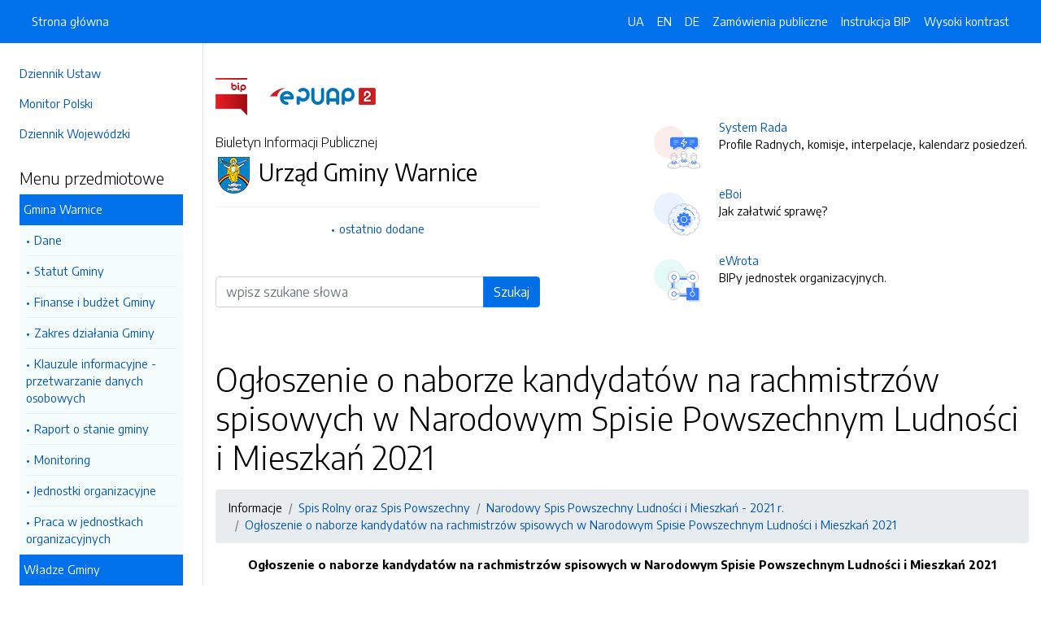

--- FILE ---
content_type: text/html; charset=UTF-8
request_url: https://bip.warnice.pl/strony/6452.dhtml
body_size: 8907
content:
<!DOCTYPE html>
<html lang="pl">

<head>
    <meta charset="utf-8">
    <meta name="viewport" content="width=device-width, initial-scale=1, shrink-to-fit=no">
    <meta name="description" content="Biuletyn Informacji Publicznej Urząd Gminy Warnice">
    <meta name="deklaracja-dostępności" link="/deklaracjadostepnosci.dhtml">

    <link rel="icon" sizes="192x192" href="icon.png?v=1">
    <link rel="apple-touch-icon" href="ios-icon.png">
    <meta name="msapplication-square150x150logo" content="icon_largetile.png">

    <link rel="stylesheet" href="/front/css/bootstrap.min.css" media="screen">
    <link rel="stylesheet" href="/front/css/datatables.min.css" media="screen">
    <link rel="stylesheet" href="/front/css/design.css" media="screen">
    <link rel="stylesheet" href="/front/css/bootstrap-datepicker.standalone.css" media="screen">
    <link rel="stylesheet" href="https://fonts.googleapis.com/css?family=Encode+Sans:300,400,700&amp;subset=latin-ext"
        media="screen">
    <link rel="stylesheet" href="/front/css/print.css" media="print" />
    
    <style>
        h1 {
            color: #000 !important
        }
    </style>
    
    <title>
        Ogłoszenie o naborze kandydatów na rachmistrzów spisowych w Narodowym Spisie Powszechnym Ludności i Mieszkań 2021 | BIP Urząd Gminy Warnice
            </title>
</head>

<body data-lat="53.250862" data-lng="14.988418" data-ulica="Warnice"     data-budynek="66"     data-kod="74-201" data-miejscowosc="Warnice">

    <a class="skip kontrast" href="#">Przejdź do strony z wysokim kontrastem</a>
    <a class="skip tresc" href="#main">Przejdź<br /> do treści strony</a>

    <div class="wrapper">
        <nav id="sidebar" class="p-4"><ul class="menu-extra mt-5 mb-4">
    <li><a href="http://dziennikustaw.gov.pl" title="Link do strony Dziennik Ustaw">Dziennik Ustaw</a></li>
    <li><a href="http://monitorpolski.gov.pl" title="Link do strony Monitor Polski">Monitor Polski</a></li>
        <li><a href="http://e-dziennik.szczecin.uw.gov.pl/ActByPublisher.aspx" title="Link do strony Dziennik Wojewódzki">Dziennik Wojewódzki</a></li>
    </ul>
<p class="h5">Menu przedmiotowe</p>
<ul class="accordion mb-4" id="menuPrzedmiotowe">
        <li id="heading0">
        <a title='Link do zakładki Gmina Warnice' class="open_menu">Gmina Warnice</a>
        <ul id="collapse0" class="submenu pl-2 pr-2" aria-labelledby="heading0" data-parent="#menuPrzedmiotowe">
                        <li><a href="/strony/menu/15.dhtml" title='Link do zakładki Dane'>Dane</a></li>
                        <li><a href="/strony/menu/25.dhtml" title='Link do zakładki Statut Gminy'>Statut Gminy</a></li>
                        <li><a href="/strony/menu/5.dhtml" title='Link do zakładki Finanse i budżet Gminy'>Finanse i budżet Gminy</a></li>
                        <li><a href="/strony/menu/42.dhtml" title='Link do zakładki Zakres działania Gminy'>Zakres działania Gminy</a></li>
                        <li><a href="/strony/menu/70.dhtml" title='Link do zakładki Klauzule informacyjne - przetwarzanie danych osobowych'>Klauzule informacyjne - przetwarzanie danych osobowych</a></li>
                        <li><a href="/strony/menu/71.dhtml" title='Link do zakładki Raport o stanie gminy'>Raport o stanie gminy</a></li>
                        <li><a href="/strony/menu/72.dhtml" title='Link do zakładki Monitoring'>Monitoring</a></li>
                        <li><a href="/strony/menu/3.dhtml" title='Link do zakładki Jednostki organizacyjne'>Jednostki organizacyjne</a></li>
                        <li><a href="/strony/menu/53.dhtml" title='Link do zakładki Praca w jednostkach organizacyjnych'>Praca w jednostkach organizacyjnych</a></li>
                    </ul>
    </li>
        <li id="heading1">
        <a title='Link do zakładki Władze Gminy' class="open_menu">Władze Gminy</a>
        <ul id="collapse1" class="submenu pl-2 pr-2" aria-labelledby="heading1" data-parent="#menuPrzedmiotowe">
                        <li><a href="/strony/menu/17.dhtml" title='Link do zakładki Wójt Gminy'>Wójt Gminy</a></li>
                        <li><a href="/strony/menu/30.dhtml" title='Link do zakładki Zarządzenia Wójta'>Zarządzenia Wójta</a></li>
                        <li><a href="/strony/menu/66.dhtml" title='Link do zakładki Rada Gminy - archiwum do 2018 r.'>Rada Gminy - archiwum do 2018 r.</a></li>
                        <li><a href="/strony/menu/69.dhtml" title='Link do zakładki Zarządzenia Komendanta Straży Gminnej'>Zarządzenia Komendanta Straży Gminnej</a></li>
                        <li><a href="/strony/menu/18.dhtml" title='Link do zakładki Sołectwa'>Sołectwa</a></li>
                        <li><a href="/strony/menu/22.dhtml" title='Link do zakładki Zadania i kompetencje'>Zadania i kompetencje</a></li>
                        <li><a href="/strony/menu/23.dhtml" title='Link do zakładki Oświadczenia majątkowe'>Oświadczenia majątkowe</a></li>
                    </ul>
    </li>
        <li id="heading2">
        <a title='Link do zakładki Urząd Gminy' class="open_menu">Urząd Gminy</a>
        <ul id="collapse2" class="submenu pl-2 pr-2" aria-labelledby="heading2" data-parent="#menuPrzedmiotowe">
                        <li><a href="/strony/menu/19.dhtml" title='Link do zakładki Referaty'>Referaty</a></li>
                        <li><a href="/strony/menu/26.dhtml" title='Link do zakładki Regulaminy Urzędu'>Regulaminy Urzędu</a></li>
                        <li><a href="/strony/menu/28.dhtml" title='Link do zakładki Podatki i opłaty'>Podatki i opłaty</a></li>
                        <li><a href="/strony/menu/31.dhtml" title='Link do zakładki Plany i Programy'>Plany i Programy</a></li>
                        <li><a href="/strony/menu/37.dhtml" title='Link do zakładki Dyżury w urzędzie'>Dyżury w urzędzie</a></li>
                        <li><a href="/strony/menu/38.dhtml" title='Link do zakładki Praca w Urzędzie '>Praca w Urzędzie </a></li>
                        <li><a href="http://eboi.warnice.pl/karty-uslug" title='Link do zakładki Formularze, załatwianie spraw, BOI'>Formularze, załatwianie spraw, BOI</a></li>
                        <li><a href="/strony/menu/73.dhtml" title='Link do zakładki Petycje'>Petycje</a></li>
                        <li><a href="/strony/menu/75.dhtml" title='Link do zakładki Zapewnienie dostępności osobom ze szczególnymi potrzebami'>Zapewnienie dostępności osobom ze szczególnymi potrzebami</a></li>
                        <li><a href="/strony/menu/76.dhtml" title='Link do zakładki Informacja o działalności Urzędu'>Informacja o działalności Urzędu</a></li>
                    </ul>
    </li>
        <li id="heading3">
        <a title='Link do zakładki System Rada' class="open_menu">System Rada</a>
        <ul id="collapse3" class="submenu pl-2 pr-2" aria-labelledby="heading3" data-parent="#menuPrzedmiotowe">
                        <li><a href="/rada/sklad.dhtml" title='Link do zakładki Radni'>Radni</a></li>
                        <li><a href="http://rada.warnice.pl/komisje" title='Link do zakładki Komisje'>Komisje</a></li>
                        <li><a href="/rada/glosowania.dhtml" title='Link do zakładki Głosowania'>Głosowania</a></li>
                        <li><a href="http://rada.warnice.pl/interpelacje" title='Link do zakładki Interpelacje'>Interpelacje</a></li>
                        <li><a href="http://rada.warnice.pl/kalendarz-posiedzen" title='Link do zakładki Kalendarz posiedzeń'>Kalendarz posiedzeń</a></li>
                        <li><a href="https://warnice.tv-polska.eu/" title='Link do zakładki Sesje Rady'>Sesje Rady</a></li>
                        <li><a href="/rada/protokoly.dhtml" title='Link do zakładki Protokoły'>Protokoły</a></li>
                        <li><a href="/rada/uchwaly.dhtml" title='Link do zakładki Uchwały'>Uchwały</a></li>
                        <li><a href="/rada/projekty.dhtml" title='Link do zakładki Projekty uchwał'>Projekty uchwał</a></li>
                        <li><a href="/strony/menu/74.dhtml" title='Link do zakładki Rejestr uchwał Rady Gminy Warnice'>Rejestr uchwał Rady Gminy Warnice</a></li>
                        <li><a href="https://warnice.tv-polska.eu/sesja" title='Link do zakładki Transmisja na żywo'>Transmisja na żywo</a></li>
                        <li><a href="/strony/menu/82.dhtml" title='Link do zakładki Transmisje Obrad Sesji Rady Gminy'>Transmisje Obrad Sesji Rady Gminy</a></li>
                    </ul>
    </li>
        <li id="heading4">
        <a title='Link do zakładki Informacje' class="open_menu">Informacje</a>
        <ul id="collapse4" class="submenu pl-2 pr-2" aria-labelledby="heading4" data-parent="#menuPrzedmiotowe">
                        <li><a href="/strony/menu/51.dhtml" title='Link do zakładki Plan zamówień publicznych'>Plan zamówień publicznych</a></li>
                        <li><a href="/zamowienia.dhtml" title='Link do zakładki Zamówienia publiczne'>Zamówienia publiczne</a></li>
                        <li><a href="/strony/menu/46.dhtml" title='Link do zakładki Oferty Inwestycyjne'>Oferty Inwestycyjne</a></li>
                        <li><a href="/strony/menu/47.dhtml" title='Link do zakładki Decyzje środowiskowe'>Decyzje środowiskowe</a></li>
                        <li><a href="/strony/menu/48.dhtml" title='Link do zakładki Rejestr działalności regulowanej'>Rejestr działalności regulowanej</a></li>
                        <li><a href="/strony/menu/50.dhtml" title='Link do zakładki Komunikaty - jakość wody przeznaczonej do spożycia. Taryfy za wodę i ścieki'>Komunikaty - jakość wody przeznaczonej do spożycia. Taryfy za wodę i ścieki</a></li>
                        <li><a href="/strony/menu/52.dhtml" title='Link do zakładki Instytucje kultury'>Instytucje kultury</a></li>
                        <li><a href="/strony/menu/55.dhtml" title='Link do zakładki Planowanie przestrzenne'>Planowanie przestrzenne</a></li>
                        <li><a href="/strony/menu/77.dhtml" title='Link do zakładki Ewidencja innych obiektów świadczących usługi hotelarskie'>Ewidencja innych obiektów świadczących usługi hotelarskie</a></li>
                        <li><a href="/strony/menu/88.dhtml" title='Link do zakładki Plan Ogólny Gminy Warnice'>Plan Ogólny Gminy Warnice</a></li>
                        <li><a href="/strony/menu/2.dhtml" title='Link do zakładki Jak załatwić sprawę'>Jak załatwić sprawę</a></li>
                        <li><a href="/strony/menu/7.dhtml" title='Link do zakładki Zapytania Ofertowe'>Zapytania Ofertowe</a></li>
                        <li><a href="/strony/menu/8.dhtml" title='Link do zakładki Obwieszczenia'>Obwieszczenia</a></li>
                        <li><a href="/strony/menu/10.dhtml" title='Link do zakładki Informacje nieudostępnione'>Informacje nieudostępnione</a></li>
                        <li><a href="/strony/menu/11.dhtml" title='Link do zakładki Instrukcja obsługi'>Instrukcja obsługi</a></li>
                        <li><a href="/strony/menu/33.dhtml" title='Link do zakładki Przetargi, dzierżawy, wykazy'>Przetargi, dzierżawy, wykazy</a></li>
                        <li><a href="/strony/menu/35.dhtml" title='Link do zakładki Zamówienia podprogowe'>Zamówienia podprogowe</a></li>
                        <li><a href="/strony/menu/39.dhtml" title='Link do zakładki Ogłoszenia'>Ogłoszenia</a></li>
                        <li><a href="/strony/menu/41.dhtml" title='Link do zakładki Programy do pobrania'>Programy do pobrania</a></li>
                        <li><a href="/strony/menu/43.dhtml" title='Link do zakładki Wybory i referenda'>Wybory i referenda</a></li>
                        <li><a href="/strony/menu/44.dhtml" title='Link do zakładki Spis Rolny oraz Spis Powszechny'>Spis Rolny oraz Spis Powszechny</a></li>
                        <li><a href="/strony/menu/45.dhtml" title='Link do zakładki Konsultacje społeczne oraz konsultacje z organizacjami pozarządowymi, sprawozdania'>Konsultacje społeczne oraz konsultacje z organizacjami pozarządowymi, sprawozdania</a></li>
                        <li><a href="/strony/menu/49.dhtml" title='Link do zakładki Plan Gospodarki Niskoemisyjnej'>Plan Gospodarki Niskoemisyjnej</a></li>
                        <li><a href="/strony/menu/56.dhtml" title='Link do zakładki Łowiectwo'>Łowiectwo</a></li>
                        <li><a href="/strony/menu/78.dhtml" title='Link do zakładki Zimowe utrzymanie dróg na terenie gminy'>Zimowe utrzymanie dróg na terenie gminy</a></li>
                        <li><a href="/strony/menu/79.dhtml" title='Link do zakładki Informacje o środowisku'>Informacje o środowisku</a></li>
                        <li><a href="/strony/menu/83.dhtml" title='Link do zakładki Zgromadzenia'>Zgromadzenia</a></li>
                    </ul>
    </li>
    </ul>
<p class="h5">Serwis Biuletynu</p>
<ul class="menu-extra mb-3">
    <li><a href="/redakcja.dhtml" title="Link do zakładki Redakcja">Redakcja</a></li>
    <li><a href="/mapa.dhtml" title="Link do zakładki Mapa serwisu">Mapa serwisu</a></li>
    <li><a href="/zmiany.dhtml" title="Link do zakładki Rejestr zmian">Rejestr zmian</a></li>
    <li><a href="/instrukcja.dhtml" title="Link do zakładki Instrukcja obsługi">Instrukcja obsługi</a></li>
    <li><a href="/statystyki.dhtml" title="Link do zakładki Link do strony ze statystykami BIPa">Statystyki</a></li>
    <li><a href="/politykaprywatnosci.dhtml" title="Link do zakładki Link do polityki prywatności">Polityka prywatności</a></li>
    <li><a href="/deklaracjadostepnosci.dhtml" title="Link do zakładki Deklaracja dostępności">Deklaracja dostępności</a></li>
</ul></nav>
        <div id="content">
            <nav class="navbar fixed-top navbar-expand-lg navbar-dark bg-primary">
    <div class="container-fluid">
        <a href="#" id="sidebarCollapse" class="d-lg-none" title="Ukryj/pokaż menu przedmiotowe">
            <span class="navbar-toggler-icon"></span>
        </a>
        <a href="#" class="d-lg-none ml-auto" data-toggle="collapse" data-target="#navbarSupportedContent" aria-controls="navbarSupportedContent" aria-expanded="false" aria-label="Toggle navigation">
            <span class="navbar-toggler-icon"></span><span class="sr-only text-white">Otwórz</span>
        </a>
        <div class="collapse navbar-collapse" id="navbarSupportedContent">
            <ul class="navbar-nav">
                <li class="nav-item active">
                    <a class="nav-link" title="Link do Strona główna" href="/">Strona główna</a>
                </li>
            </ul>
            <ul class="nav navbar-nav ml-auto">
                <li class="nav-item active"><a class="nav-link trans" href="https://bip-warnice-pl.translate.goog/?_x_tr_sl=pl&_x_tr_tl=uk" data-link="#googtrans/uk" data-link="#googtrans/uk" title="Ukraińska wersja językowa">UA</a></li>
                <li class="nav-item active"><a class="nav-link trans" href="https://bip-warnice-pl.translate.goog/?_x_tr_sl=pl&_x_tr_tl=en" data-link="#googtrans/en" title="Angielska wersja językowa">EN</a></li>
                <li class="nav-item active"><a class="nav-link trans" href="https://bip-warnice-pl.translate.goog/?_x_tr_sl=pl&_x_tr_tl=de" data-link="#googtrans/de" title="Niemiecka wersja językowa">DE</a></li>
                <li class="nav-item active">
                    <a class="nav-link" href="/zamowienia.dhtml" title="Link do zakładki Zamówienia publiczne">Zamówienia publiczne</a>
                </li>
                <li class="nav-item active">
                    <a class="nav-link" href="/instrukcja.dhtml" title="Link do zakładki Instrukcja obsługi">Instrukcja BIP</a>
                </li>
                                <li class="nav-item active">
                    <a class="nav-link kontrast" href="#" title="Wejsja strony z wysokim kontrastem">Wysoki kontrast</a>
                </li>
            </ul>
        </div>
    </div>
</nav>
<header class="mt-md-5 pt-5 pb-5">
    <div class="container">
        <div class="row align-items-lg-center">
            <div class="col-xl-5 col-lg-6">
                <div>
                    <a href="https://www.gov.pl/bip" title="Link do strony www.gov.pl/bip"><img src="/front/img/logo-bip.png" class="pr-4" alt="Logo BIP" /></a>
                    <a href="https://epuap.gov.pl" title="Link do strony epuap.gov.pl"><img src="/front/img/logo-epuap.png" alt="Logo ePUAP" /></a>
                </div>
                <div class="mt-4 h6">Biuletyn Informacji Publicznej</div>
                <div class="d-flex mt-4 mt-md-2">
                    <div class="d-flex d-flex align-items-start align-items-center">
                        <img src="https://alfatv.pl/images/herby/herb_warnice.png" height="45" alt="herb jednostki" />
                    </div>
                    <div class="d-flex align-items-center h3 pl-2"><strong>Urząd Gminy Warnice</strong></div>
                </div>
                <ul class="mt-3 pt-3 b-t menu-info">
                    <li><a href="/ostatnie.dhtml" title="10 ostatnio dodanych pozycji do BIPa">ostatnio dodane</a></li>
                </ul>
                                <form action="/szukaj/dokumenty.dhtml" method="post" class="mt-5 mb-3">
                    <label class="sr-only" for="wyszukiwarka">Wyszukiwarka</label>
                    <div class="input-group">
                        <input type="search" id="wyszukiwarka" name="szukaj" class="form-control" placeholder="wpisz szukane słowa">
                        <div class="input-group-append">
                            <button type="submit" style="background-color: #006FE6" class="btn btn-primary btn-wide">Szukaj</button>
                        </div>
                    </div>
                    <!-- <ul class="pt-3 menu-info">
                        <li><a href="/szukaj.dhtml" title="Wyszukiwarka zaawansowana">wyszukiwanie zaawansowane</a></li>
                    </ul> -->
                </form>
                            </div>
            <div class="col-xl-6 offset-xl-1 col-lg-6">
                                <div class="d-flex ml-lg-4 mt-4">
                    <div class="d-flex d-flex align-items-start align-items-center pr-3">
                        <span class="btn btn-icon btn-lg btn-soft-danger rounded-circle">
                            <img src="/front/img/icon-rada.svg" alt="System Rada" style="height: 40px" >
                        </span>
                    </div>
                    <div class="d-flex align-items-center pl-4">
                        <p><a href="http://rada.warnice.pl" title="Link do strony System Rada">System Rada</a><br />Profile Radnych, komisje, interpelacje, kalendarz posiedzeń.</p>
                    </div>
                </div>
                                                <div class="d-flex ml-lg-4 mt-4">
                    <div class="d-flex d-flex align-items-start align-items-center pr-3">
                        <span class="btn btn-icon btn-lg btn-soft-primary rounded-circle">
                            <img src="/front/img/icon-eboi.svg" alt="System eBoi" style="height: 40px" >
                        </span>
                    </div>
                    <div class="d-flex align-items-center pl-4">
                        <p><a href="http://eboi.warnice.pl" title="Link do strony Elektroniczne Biuto Obsługi Interesanta">eBoi</a><br />Jak załatwić sprawę?</p>
                    </div>
                </div>
                                                <div class="d-flex ml-lg-4 mt-4">
                    <div class="d-flex d-flex align-items-start align-items-center pr-3">
                        <span class="btn btn-icon btn-lg btn-soft-success rounded-circle">
                            <img src="/front/img/icon-ewrota.svg" alt="System eWrota" style="height: 40px" >
                        </span>
                    </div>
                    <div class="d-flex align-items-center pl-4">
                        <p><a href="http://e-wrota.warnice.pl" title="Link do strony Elektroniczne Wrota">eWrota</a><br />BIPy jednostek organizacyjnych.</p>
                    </div>
                </div>
                                            </div>
        </div>
    </div>
</header>            <div class="container" id="dokument">
                <div class="row">
                    <div class="col-12">
<h1 tabindex="-1" id="main">Ogłoszenie o naborze kandydatów na rachmistrzów spisowych w Narodowym Spisie Powszechnym Ludności i Mieszkań 2021</h1>
<nav class="mt-3 mb-3" aria-label="breadcrumb">
    <ol class="breadcrumb">
        <li class="breadcrumb-item"><a>Informacje</a></li><li class="breadcrumb-item"><a href="/strony/menu/44.dhtml">Spis Rolny oraz Spis Powszechny</a></li><li class="breadcrumb-item"><a href="/strony/6444.dhtml">Narodowy Spis Powszechny Ludności i Mieszkań - 2021 r.</a></li><li class="breadcrumb-item"><a href="/strony/6452.dhtml">Ogłoszenie o naborze kandydatów na rachmistrzów spisowych w Narodowym Spisie Powszechnym Ludności i Mieszkań 2021</a></li>    </ol>
</nav>
<div class="clearfix"><p style="text-align:center"><strong>Ogłoszenie o naborze kandydat&oacute;w na rachmistrz&oacute;w spisowych w Narodowym Spisie Powszechnym Ludności i Mieszkań 2021</strong></p>

<p style="text-align:justify">&nbsp;</p>

<p style="text-align:justify"><strong>Dnia 01.02.2021&nbsp;r.,</strong> na&nbsp;podstawie art.&nbsp;24 ust.&nbsp;1 pkt.&nbsp;6 ustawy z&nbsp;dnia 9&nbsp;sierpnia 2019&nbsp;r. o&nbsp;narodowym spisie powszechnym ludności i&nbsp;mieszkań w&nbsp;2021&nbsp;r. (Dz.&nbsp;U. 2019&nbsp;r. poz.&nbsp;1775, z&nbsp;p&oacute;źn.zm.) &ndash; zwanym dalej NSP&nbsp;2021</p>

<p style="text-align:justify"><strong>Pani Alina Werstak &ndash; Gminny Komisarz Spisowy w&nbsp;Warnicach ogłasza otwarty i&nbsp;konkurencyjny nab&oacute;r kandydat&oacute;w na&nbsp;rachmistrz&oacute;w spisowych </strong>wykonujących czynności w&nbsp;ramach prac spisowych, związanych z&nbsp;przeprowadzeniem na&nbsp;terytorium Rzeczpospolitej Polskiej w&nbsp;2021&nbsp;r. spisu powszechnego NSP&nbsp;2021.</p>

<p style="text-align:justify">NSP&nbsp;2021 będzie przeprowadzony w&nbsp;terminie od&nbsp;1&nbsp;kwietnia do&nbsp;30&nbsp;czerwca 2021&nbsp;r., według stanu na&nbsp;dzień 31&nbsp;marca 2021&nbsp;r., godz.&nbsp;24.00.</p>

<p style="text-align:justify"><strong>Termin składania ofert</strong>: <strong><u>od 1 do 9</u></strong><strong><u> lutego 2021 r.</u></strong></p>

<p style="text-align:justify"><strong>Kandydat na&nbsp;rachmistrza spisowego powinien spełniać następujące warunki:</strong></p>

<ol style="list-style-type:lower-alpha">
	<li style="text-align:justify">mieć ukończone 18 lat,</li>
	<li style="text-align:justify">cieszyć się nieposzlakowaną opinią,</li>
	<li style="text-align:justify">posiadać co&nbsp;najmniej średnie wykształcenie,</li>
	<li style="text-align:justify">posługiwać&nbsp;się językiem polskim w&nbsp;mowie i&nbsp;piśmie,</li>
	<li style="text-align:justify">nie być skazanym prawomocnym wyrokiem za&nbsp;umyślne przestępstwo lub umyślne przestępstwo skarbowe.</li>
</ol>

<p style="text-align:justify"><strong>Informacje og&oacute;lne:</strong></p>

<ol>
	<li style="text-align:justify">Dane kandydat&oacute;w na rachmistrz&oacute;w spisowych są rejestrowane w&nbsp;Systemie Ewidencji Rachmistrz&oacute;w (SER) przez upoważnionego pracownika urzędu gminy w&nbsp;Warnicach. Kandydat na&nbsp;rachmistrza spisowego, kt&oacute;rego dane zostaną zarejestrowane w&nbsp;systemie SER, otrzyma login do&nbsp;aplikacji e-learning, a na wskazany w&nbsp;ofercie adres e-mail zostanie wysłane hasło umożliwiające dostęp do tej aplikacji.</li>
	<li style="text-align:justify">Na podany w&nbsp;ofercie adres e-mail będą przekazywane informacje o&nbsp;terminie i&nbsp;formie szkolenia, kt&oacute;rego ukończenie z&nbsp;wynikiem pozytywnym będzie warunkiem koniecznym do&nbsp;uzyskania możliwości kwalifikacji na&nbsp;rachmistrza spisowego.</li>
	<li style="text-align:justify">Kandydat na rachmistrza<strong> </strong>zobligowany jest do&nbsp;wzięcia udziału w&nbsp;szkoleniu przeprowadzanym w&nbsp;trybie zdalnym. Szkolenia dla&nbsp;rachmistrz&oacute;w spisowych obejmować będą część teoretyczną oraz&nbsp;część praktyczną. Egzamin kandydata na&nbsp;rachmistrza spisowego, przeprowadzany po&nbsp;szkoleniu, będzie realizowany za&nbsp;pomocą aplikacji e-learning. Kandydat podczas szkolenia i&nbsp;egzaminu po&nbsp;szkoleniu posługuje się własnym urządzeniem z&nbsp;dostępem do&nbsp;Internetu (rekomendujemy laptop, komputer, tablet). Kandydat, kt&oacute;ry nie weźmie udziału w&nbsp;całości szkolenia, nie&nbsp;może przystąpić do&nbsp;egzaminu kończącego szkolenie.</li>
	<li style="text-align:justify">Kandydaci, kt&oacute;rzy uzyskają pozytywny wynik z&nbsp;egzaminu (co najmniej 60% poprawnych odpowiedzi), zostaną wpisani na&nbsp;listę os&oacute;b zakwalifikowanych do&nbsp;pełnienia roli rachmistrza. O&nbsp;kolejności na&nbsp;liście decydować będzie najwyższa liczba punkt&oacute;w uzyskanych na&nbsp;egzaminie przez kandydat&oacute;w z&nbsp;danej gminy (jako pierwsze kryterium) oraz najkr&oacute;tszy czas, w&nbsp;jakim zostanie napisany test, w&nbsp;przypadku takiej samej liczby uzyskanych punkt&oacute;w (jako drugie kryterium). Na&nbsp;liście będą zamieszczone przy&nbsp;każdym z kandydat&oacute;w wyniki obu tych kryteri&oacute;w.</li>
	<li style="text-align:justify">Kandydaci, kt&oacute;rzy uzyskają najwyższe miejsce na&nbsp;liście, zostaną powołani na&nbsp;rachmistrz&oacute;w spisowych (w&nbsp;liczbie adekwatnej do&nbsp;potrzeb), a&nbsp;następnie podpiszą umowę zlecenia z&nbsp;dyrektorem urzędu statystycznego &ndash; jako zastępcą wojew&oacute;dzkiego komisarza spisowego. Pozostali kandydaci, kt&oacute;rych liczba przekracza zapotrzebowanie w&nbsp;danej gminie, stanowić będą zas&oacute;b rezerwowy.</li>
	<li style="text-align:justify">Kandydat ma prawo wglądu do&nbsp;swojego testu i uzyskanego wyniku &ndash; niezwłocznie po&nbsp;ogłoszeniu wynik&oacute;w egzaminu testowego oraz żądania sprawdzenia przez&nbsp;WBS poprawności tego&nbsp;wyniku.</li>
	<li style="text-align:justify">Kandydat, po&nbsp;powołaniu na&nbsp;rachmistrza spisowego, zobowiązany jest do&nbsp;przesłania za&nbsp;pośrednictwem aplikacji e-learning danych niezbędnych do&nbsp;zawarcia umowy zlecenia oraz zdjęcia do&nbsp;identyfikatora, kt&oacute;re powinno spełniać określone wymagania:
	<ol style="list-style-type:lower-alpha">
		<li style="text-align:justify">jednolite tło, oświetlone, pozbawione cieni i&nbsp;element&oacute;w ozdobnych oraz innych os&oacute;b,</li>
		<li style="text-align:justify">format pliku &ndash; JPG,</li>
		<li style="text-align:justify">rozmiar rzeczywisty zdjęcia &ndash; 23x30mm, co&nbsp;odpowiada:
		<ul style="list-style-type:disc">
			<li style="text-align:justify">przy rozdzielczości 300 dpi, rozmiarowi 272x354 pixeli,</li>
			<li style="text-align:justify">przy rozdzielczości 600 dpi, rozmiarowi 543x709 pixeli.</li>
		</ul>
		</li>
	</ol>
	</li>
</ol>

<p style="text-align:justify"><strong>Do gł&oacute;wnych zadań rachmistrza spisowego należeć będzie:</strong></p>

<ol>
	<li style="text-align:justify">przeprowadzenie wywiad&oacute;w bezpośrednich lub telefonicznych, w&nbsp;zależności od&nbsp;aktualnej sytuacji związanej z&nbsp;pandemią COVID-19, z&nbsp;wykorzystaniem urządzenia mobilnego wyposażonego w&nbsp;oprogramowanie dedykowane do&nbsp;przeprowadzenia spisu (interaktywną aplikację formularzową), kt&oacute;re zostanie mu&nbsp;przekazane na&nbsp;podstawie protokołu przekazania stanowiącego załącznik do&nbsp;umowy zlecenia;</li>
	<li style="text-align:justify">zebranie danych według ustalonej metodologii i&nbsp;zgodnie z&nbsp;kluczem pytań w&nbsp;aplikacji formularzowej;</li>
	<li style="text-align:justify">przejęcie części zadań innych rachmistrz&oacute;w spisowych w&nbsp;sytuacji awaryjnej, np.&nbsp;gdy&nbsp;zmniejszy&nbsp;się liczba rachmistrz&oacute;w w&nbsp;gminie z&nbsp;powodu rezygnacji, zachorowań itp. lub dotrzymanie terminu realizacji spisu będzie zagrożone.</li>
</ol>

<p style="text-align:justify"><strong>Do złożenia oferty przez kandydata na&nbsp;rachmistrza spisowego można skorzystać z formularza &bdquo;Formularz &ndash; oferta kandydata na rachmistrza spisowego do narodowego spisu powszechnego ludności i mieszkań w&nbsp;2021&nbsp;r. </strong>(druk do&nbsp;pobrania), <strong>zawierającego</strong>:</p>

<p style="text-align:justify">1. dane osobowe i kontaktowe:<br />
&nbsp;a. imię (imiona) i nazwisko,<br />
&nbsp;b. datę urodzenia,<br />
&nbsp;c. adres zamieszkania,<br />
&nbsp;d. numer telefonu,<br />
&nbsp;e. adres e-mail,</p>

<p style="text-align:justify">2. oświadczenie o:<br />
&nbsp;a. nieskazaniu prawomocnym wyrokiem za umyślne przestępstwa lub umyślne przestępstwa skarbowe,<br />
&nbsp;b. posiadaniu co najmniej średniego wykształcenia,<br />
&nbsp;c. znajomości języka polskiego w mowie i piśmie,<br />
&nbsp;d. świadomości odpowiedzialności karnej za złożenie fałszywego oświadczenia..</p>

<p style="text-align:justify"><strong>Składanie ofert:</strong></p>

<ol>
	<li style="text-align:justify">Kandydat na&nbsp;rachmistrza spisowego w&nbsp;NSP&nbsp;2021 może składać dokumenty osobiście w&nbsp;siedzibie urzędu gminy lub za&nbsp;pośrednictwem: poczty elektronicznej (na&nbsp;skrzynkę e-mailową urzędu: sekretariat@warnice.pl), platformy ePUAP albo operatora pocztowego (w&nbsp;tym m.in. Poczty Polskiej, firm kurierskich). O&nbsp;dacie wpływu dokument&oacute;w decyduje:</li>
</ol>

<ol style="list-style-type:lower-alpha">
	<li style="text-align:justify">w&nbsp;przypadku osobistego złożenia dokument&oacute;w w&nbsp;urzędzie lub doręczenia ich za&nbsp;pośrednictwem kuriera &ndash; data dostarczenia do&nbsp;urzędu;</li>
	<li style="text-align:justify">w&nbsp;przypadku wysłania dokument&oacute;w pocztą elektroniczną na skrzynkę e-mailową urzędu wskazaną w&nbsp;ogłoszeniu &ndash; data wprowadzenia zgłoszenia do&nbsp;środka komunikacji elektronicznej nadawcy (data wysłania wiadomości e-mail);</li>
	<li style="text-align:justify">w&nbsp;przypadku wysłania dokument&oacute;w poprzez platformę ePUAP &ndash; data wysłania zgłoszenia przez nadawcę, kt&oacute;ra powinna być r&oacute;wnoznaczna z&nbsp;datą wpływu na&nbsp;urzędową skrzynkę na&nbsp;ePUAP (pojawienie się zgłoszenia w&nbsp;systemie teleinformatycznym);</li>
	<li style="text-align:justify">w&nbsp;przypadku przesłania dokument&oacute;w Pocztą Polską &ndash; data stempla pocztowego.</li>
</ol>

<ol start="2">
	<li style="text-align:justify">Oferty kandydat&oacute;w złożone po&nbsp;terminie, w&nbsp;inny spos&oacute;b niż określony w&nbsp;ogłoszeniu lub&nbsp;bez&nbsp;kompletu wymaganych dokument&oacute;w, nie będą brane pod&nbsp;uwagę w&nbsp;postępowaniu rekrutacyjnym.</li>
	<li style="text-align:justify">Więcej informacji na&nbsp;temat spisu można znaleźć na&nbsp;stronie internetowej&nbsp;urzędu gminy oraz w&nbsp;Gminnym Biurze Spisowym w&nbsp;Warnicach &ndash; nr&nbsp;tel. 91&nbsp;561 28 90 e-mail: sekretariat@warnice.pl</li>
</ol>

<p style="text-align:right">Gminny Komisarz Spisowy</p>

<p style="text-align:right">/ - / Alina Werstak</p>

<p>Do pobrania w załącznikach:</p>

<p>1. Formularz zgłoszeniowy - <strong>plik Word</strong> lub <strong>pilk PDF</strong><br />
2. Treść ogłoszenia - <strong>plik PDF</strong><br />
3. Informacje dotyczące przetwarzania danych osobowych - <strong>plik PDF</strong></p>
</div><h2 class="mt-5 mb-5">Załączniki do pobrania</h2>
<table class="table table-bordered table-striped">
    <thead>
        <tr>
            <th>Pobierz</th>
            <!-- <th>Rozpakuj</th> -->
        </tr>
    </thead>
    <tbody>
        <tr>
            <td><a href="/pliki/warnice/6452.zip">Pobierz spakowane pliki</td>
            <!-- <td><a href="/unzip/6452.dhtml">Rozpakuj pliki i pobierz</a></td> -->
        </tr>
    </tbody>
</table>
<h2 class="mt-5 mb-3">Metadane - wyciąg z rejestru zmian</h2>
<table class="table table-bordered table-striped">
    <thead>
        <tr>
            <th>Akcja</th>
            <th>Osoba</th>
            <th>Data</th>
        </tr>
    </thead>
    <tbody>
        <tr>
            <td>Dodanie dokumentu:</td>
            <td>Ireneusz Rożuk</td>
            <td>01-02-2021 11:23</td>
        </tr>
        <tr>
            <td>Osoba, która wytworzyła informację lub odpowiada za treść informacji:</td>
            <td>Monika Ostrowska</td>
            <td>01-02-2021</td>
        </tr>
        <tr>
            <td>Ostatnia aktualizacja:</td>
            <td>Ireneusz Rożuk</td>
            <td>01-02-2021 11:24</td>
        </tr>
    </tbody>
</table>
</div>
                </div>
            </div>
        </div>
    </div>
    <div id="svg-section-bott">
    <figure class="ie-irregular-shape-2-bottom">
        <img class="js-svg-injector" src="/front/img/section-bottom.svg" alt="" />
    </figure>
</div>
<footer class="pt-5 pb-5">
    <div class="container">
        <div class="row justify-content-center">
            <div class="col-lg-4 pb-5">
                <p class="text-center">Urząd Gminy Warnice</p>
                    <p class="text-center">ul. Warnice 66                    <br />74-201, Warnice
                    <br />Zachodniopomorskie
                </p>
                <p class="text-center"><a href="http://www.warnice.pl" title="Link do strony internetowej jednostki">www.warnice.pl</a></p>
            </div>
            <div class="col-12 b-t pt-5">
                <div class="text-center">Biuletyn Informacji Publicznej v87.2.a.1. <a href="https://wave.webaim.org/report#/https://bip.warnice.pl" title="Link do strony z walidatorem">BIP zgodny z WCAG 2.1</a></div>
                <div class="text-center">&copy; 2003 - 2025  Wszystkie prawa zastrzeżone. <a href="https://alfatv.pl" title="Link do strony Wytwórnia Telewizyjno-Filmowa Alfa">Wytwórnia Telewizyjno-Filmowa Alfa Sp. z o.o.</a>
                                </div>
            </div>
        </div>
    </div>
</footer>    <script src="https://code.jquery.com/jquery-3.3.1.min.js"></script>
    <script src="https://stackpath.bootstrapcdn.com/bootstrap/4.3.1/js/bootstrap.min.js"></script>
    <script src="https://cdn.datatables.net/1.10.19/js/jquery.dataTables.min.js"></script>
    <script src="https://cdn.datatables.net/1.10.19/js/dataTables.bootstrap4.min.js"></script>
    <script src="https://cdn.datatables.net/responsive/2.2.3/js/dataTables.responsive.min.js"></script>
    <script src="https://cdn.datatables.net/responsive/2.2.3/js/responsive.bootstrap4.min.js"></script>
    <script src="/front/js/bootstrap-datepicker.js"></script>
    <script src="/front/js/bootstrap-datepicker.pl.min.js"></script>
    <script src="/front/js/js.js"></script>

    <script type="text/javascript">
        $(document).ready(function () {
            $('.kontrast').on('click', function () {
                $.ajax("/kontrast/set.dhtml").done(function () {
                    window.location.reload(true);
                })
            });

            $('#sidebarCollapse').on('click', function () {
                $('#sidebar').toggleClass('active');
            });

            $(".accordion-toggle").focus(function () {
                $(this).trigger("click");
            });

            $("table").addClass('table table-bordered').wrap('<div class="table-responsive"/>').css("width", "100%");

            $("#dokument iframe").wrap('<div class="embed-responsive embed-responsive-16by9"/>');
            $("#dokument iframe").addClass('embed-responsive-item');

            $('#dokument img').addClass('img-fluid');
        });
    </script>
</body>

</html>

--- FILE ---
content_type: image/svg+xml
request_url: https://bip.warnice.pl/front/img/icon-rada.svg
body_size: 9023
content:
<?xml version="1.0" encoding="utf-8"?>
<!-- Generator: Adobe Illustrator 22.1.0, SVG Export Plug-In . SVG Version: 6.00 Build 0)  -->
<svg xmlns="http://www.w3.org/2000/svg" xmlns:xlink="http://www.w3.org/1999/xlink" x="0px" y="0px"
	 viewBox="0 0 120 120" style="enable-background:new 0 0 120 120;" xml:space="preserve">
<style type="text/css">
	.icon-7-0{fill:none;stroke:#FFFFFF;}
	.icon-7-1{fill:#BDC5D1;}
	.icon-7-2{fill:#377DFF;}
	.icon-7-3{fill:none;stroke:#BDC5D1;}
	.icon-7-4{fill:none;stroke:#377DFF;}
</style>
<path class="icon-7-1 fill-gray-400" opacity=".5" d="M112.1,8.4H22.7c-3.4,0-6.1,2.8-6.1,6.1v23.4c0,3.4,2.8,6.1,6.1,6.1h5.1v10l15.7-10h13.6l10.3,10.3L77.8,44
	h13.6L107,54V44h5.1c3.4,0,6.1-2.8,6.1-6.1V14.5C118.2,11.1,115.5,8.4,112.1,8.4z"/>
<path class="icon-7-2 fill-primary" d="M104.7,2.6H15.3c-3.4,0-6.1,2.8-6.1,6.1v23.4c0,3.4,2.8,6.1,6.1,6.1h5.1v10l15.7-10h13.6L60,48.6l10.3-10.3
	h13.6l15.7,10v-10h5.1c3.4,0,6.1-2.8,6.1-6.1V8.7C110.8,5.4,108.1,2.6,104.7,2.6z"/>
<g>
	<path class="icon-7-3 fill-none stroke-gray-400" stroke-width="3" stroke-linecap="round" stroke-linejoin="round" stroke-miterlimit="10" d="M106.4,76.8c0.4-1.2,0.6-2.6,0.6-3.9c0-6.6-4.7-11.5-10.5-11.5c-5.8,0-10.5,4.9-10.5,11.5
		c0,1.4,0.2,2.7,0.6,3.9c-0.8,0.5-1.4,1.5-1.4,2.6c0,1.4,0.9,2.6,2.2,3c1.5,4.5,5,7.7,9.1,7.7c4.1,0,7.6-3.2,9.1-7.7
		c1.3-0.4,2.2-1.5,2.2-3C107.7,78.3,107.2,77.4,106.4,76.8z"/>
	<path class="icon-7-3 fill-none stroke-gray-400" stroke-width="3" stroke-linecap="round" stroke-linejoin="round" stroke-miterlimit="10" d="M101.6,71l-0.5-2.6c0,0-1.1,0-2.9,1.6c-3.7,3.4-7.9,0.7-7.9,0.7"/>
	<path class="icon-7-3 fill-none stroke-gray-400" stroke-width="3" stroke-linecap="round" stroke-linejoin="round" stroke-miterlimit="10" d="M86.5,74.8"/>
	<path class="icon-7-3 fill-none stroke-gray-400" stroke-width="3" stroke-linecap="round" stroke-linejoin="round" stroke-miterlimit="10" d="M105.6,95.9l10,4.2c1.9,0.9,2.6,2.8,2.6,4.7v0.4v6.8"/>
	<polyline class="icon-7-4 fill-none stroke-primary" stroke-width="3" stroke-linecap="round" stroke-linejoin="round" stroke-miterlimit="10" points="96.6,97.4 100.4,101.8 105.6,96.1 103.4,92.2 	"/>
	<path class="icon-7-3 fill-none stroke-gray-400" stroke-width="3" stroke-linecap="round" stroke-linejoin="round" stroke-miterlimit="10" d="M87.5,95.9l-9.8,4c-0.6,0.4-1.1,0.9-1.6,1.5c-0.7,0.9-1,2-1,3.2v7.4"/>
	<path class="icon-7-3 fill-none stroke-gray-400" stroke-width="3" stroke-linecap="round" stroke-linejoin="round" stroke-miterlimit="10" d="M87,80.4"/>
	<polyline class="icon-7-4 fill-none stroke-primary" stroke-width="3" stroke-linecap="round" stroke-linejoin="round" stroke-miterlimit="10" points="96.6,97.4 92.7,101.8 87.5,96.1 89.7,92.2 	"/>
	<line class="icon-7-4 fill-none stroke-primary" stroke-width="3" stroke-linecap="round" stroke-linejoin="round" stroke-miterlimit="10" x1="103.4" y1="92.2" x2="96.6" y2="97.4"/>
	<line class="icon-7-4 fill-none stroke-primary" stroke-width="3" stroke-linecap="round" stroke-linejoin="round" stroke-miterlimit="10" x1="89.7" y1="92.2" x2="96.6" y2="97.4"/>
	<path class="icon-7-3 fill-none stroke-gray-400" stroke-width="3" stroke-linecap="round" stroke-linejoin="round" stroke-miterlimit="10" d="M118.2,112c-6.1,3.4-13.5,5.4-21.5,5.4c-8,0-15.4-2-21.5-5.4"/>
</g>
<g>
	<path class="icon-7-3 fill-none stroke-gray-400" stroke-width="3" stroke-linecap="round" stroke-linejoin="round" stroke-miterlimit="10" d="M69.7,70.2c0.4-1.2,0.6-2.6,0.6-3.9c0-6.6-4.7-11.5-10.5-11.5c-5.8,0-10.5,4.9-10.5,11.5
		c0,1.4,0.2,2.7,0.6,3.9c-0.8,0.5-1.4,1.5-1.4,2.6c0,1.4,0.9,2.6,2.2,3c1.5,4.5,5,7.7,9.1,7.7c4.1,0,7.6-3.2,9.1-7.7
		c1.3-0.4,2.2-1.5,2.2-3C71.1,71.7,70.5,70.7,69.7,70.2z"/>
	<path class="icon-7-3 fill-none stroke-gray-400" stroke-width="3" stroke-linecap="round" stroke-linejoin="round" stroke-miterlimit="10" d="M65,64.4l-0.5-2.6c0,0-1.1,0-2.9,1.6c-3.7,3.4-7.9,0.7-7.9,0.7"/>
	<path class="icon-7-3 fill-none stroke-gray-400" stroke-width="3" stroke-linecap="round" stroke-linejoin="round" stroke-miterlimit="10" d="M49.9,68.2"/>
	<path class="icon-7-3 fill-none stroke-gray-400" stroke-width="3" stroke-linecap="round" stroke-linejoin="round" stroke-miterlimit="10" d="M68.9,89.3l10,4.2c1.9,0.9,2.6,2.8,2.6,4.7"/>
	<polyline class="icon-7-4 fill-none stroke-primary" stroke-width="3" stroke-linecap="round" stroke-linejoin="round" stroke-miterlimit="10" points="59.9,90.8 63.8,95.1 69,89.5 66.7,85.6 	"/>
	<path class="icon-7-3 fill-none stroke-gray-400" stroke-width="3" stroke-linecap="round" stroke-linejoin="round" stroke-miterlimit="10" d="M50.9,89.3l-9.8,4c-0.6,0.4-1.1,0.9-1.6,1.5c-0.7,0.9-1,2-1,3.2"/>
	<path class="icon-7-3 fill-none stroke-gray-400" stroke-width="3" stroke-linecap="round" stroke-linejoin="round" stroke-miterlimit="10" d="M50.3,73.8"/>
	<polyline class="icon-7-4 fill-none stroke-primary" stroke-width="3" stroke-linecap="round" stroke-linejoin="round" stroke-miterlimit="10" points="59.9,90.8 56,95.1 50.8,89.5 53.1,85.6 	"/>
	<line class="icon-7-4 fill-none stroke-primary" stroke-width="3" stroke-linecap="round" stroke-linejoin="round" stroke-miterlimit="10" x1="66.7" y1="85.6" x2="59.9" y2="90.8"/>
	<line class="icon-7-4 fill-none stroke-primary" stroke-width="3" stroke-linecap="round" stroke-linejoin="round" stroke-miterlimit="10" x1="53.1" y1="85.6" x2="59.9" y2="90.8"/>
	<path class="icon-7-3 fill-none stroke-gray-400" stroke-width="3" stroke-linecap="round" stroke-linejoin="round" stroke-miterlimit="10" d="M75.2,108.2c-4.6,1.6-9.8,2.5-15.2,2.5c-5.5,0-10.6-0.9-15.3-2.6"/>
</g>
<g>
	<path class="icon-7-3 fill-none stroke-gray-400" stroke-width="3" stroke-linecap="round" stroke-linejoin="round" stroke-miterlimit="10" d="M33,76.8c0.4-1.2,0.6-2.6,0.6-3.9c0-6.6-4.7-11.5-10.5-11.5c-5.8,0-10.5,4.9-10.5,11.5c0,1.4,0.2,2.7,0.6,3.9
		c-0.8,0.5-1.4,1.5-1.4,2.6c0,1.4,0.9,2.6,2.2,3c1.5,4.5,5,7.7,9.1,7.7c4.1,0,7.6-3.2,9.1-7.7c1.3-0.4,2.2-1.5,2.2-3
		C34.4,78.3,33.8,77.4,33,76.8z"/>
	<path class="icon-7-3 fill-none stroke-gray-400" stroke-width="3" stroke-linecap="round" stroke-linejoin="round" stroke-miterlimit="10" d="M28.3,71l-0.5-2.6c0,0-1.1,0-2.9,1.6c-3.7,3.4-7.9,0.7-7.9,0.7"/>
	<path class="icon-7-3 fill-none stroke-gray-400" stroke-width="3" stroke-linecap="round" stroke-linejoin="round" stroke-miterlimit="10" d="M13.2,74.8"/>
	<path class="icon-7-3 fill-none stroke-gray-400" stroke-width="3" stroke-linecap="round" stroke-linejoin="round" stroke-miterlimit="10" d="M32.2,95.9l10,4.2c1.9,0.9,2.6,2.8,2.6,4.7v0.4v6.8"/>
	<polyline class="icon-7-4 fill-none stroke-primary" stroke-width="3" stroke-linecap="round" stroke-linejoin="round" stroke-miterlimit="10" points="23.2,97.4 27.1,101.8 32.3,96.1 30.1,92.2 	"/>
	<path class="icon-7-3 fill-none stroke-gray-400" stroke-width="3" stroke-linecap="round" stroke-linejoin="round" stroke-miterlimit="10" d="M14.2,95.9l-9.8,4c-0.6,0.4-1.1,0.9-1.6,1.5c-0.7,0.9-1,2-1,3.2v7.4"/>
	<path class="icon-7-3 fill-none stroke-gray-400" stroke-width="3" stroke-linecap="round" stroke-linejoin="round" stroke-miterlimit="10" d="M13.6,80.4"/>
	<polyline class="icon-7-4 fill-none stroke-primary" stroke-width="3" stroke-linecap="round" stroke-linejoin="round" stroke-miterlimit="10" points="23.2,97.4 19.4,101.8 14.2,96.1 16.4,92.2 	"/>
	<line class="icon-7-4 fill-none stroke-primary" stroke-width="3" stroke-linecap="round" stroke-linejoin="round" stroke-miterlimit="10" x1="30.1" y1="92.2" x2="23.2" y2="97.4"/>
	<line class="icon-7-4 fill-none stroke-primary" stroke-width="3" stroke-linecap="round" stroke-linejoin="round" stroke-miterlimit="10" x1="16.4" y1="92.2" x2="23.2" y2="97.4"/>
	<path class="icon-7-3 fill-none stroke-gray-400" stroke-width="3" stroke-linecap="round" stroke-linejoin="round" stroke-miterlimit="10" d="M44.8,112c-6.1,3.4-13.5,5.4-21.5,5.4c-8,0-15.4-2-21.5-5.4"/>
</g>
<polygon class="icon-7-0 fill-none stroke-white" stroke-width="3" stroke-linecap="round" stroke-linejoin="round" stroke-miterlimit="10" points="60.4,9.1 49.2,25.8 59.5,25.8 58.1,37 70.8,20 59.5,20 "/>
<g opacity=".5">
	<g>
		<line class="icon-7-0 fill-none stroke-white" stroke-width="3" stroke-linecap="round" stroke-linejoin="round" stroke-miterlimit="10" x1="81.6" y1="14.6" x2="96.7" y2="14.6"/>
		<line class="icon-7-0 fill-none stroke-white" stroke-width="3" stroke-linecap="round" stroke-linejoin="round" stroke-miterlimit="10" x1="81.6" y1="21.2" x2="96.7" y2="21.2"/>
		<line class="icon-7-0 fill-none stroke-white" stroke-width="3" stroke-linecap="round" stroke-linejoin="round" stroke-miterlimit="10" x1="81.6" y1="27.8" x2="87.8" y2="27.8"/>
	</g>
	<g>
		<line class="icon-7-0 fill-none stroke-white" stroke-width="3" stroke-linecap="round" stroke-linejoin="round" stroke-miterlimit="10" x1="23.3" y1="14.6" x2="38.4" y2="14.6"/>
		<line class="icon-7-0 fill-none stroke-white" stroke-width="3" stroke-linecap="round" stroke-linejoin="round" stroke-miterlimit="10" x1="23.3" y1="21.2" x2="38.4" y2="21.2"/>
		<line class="icon-7-0 fill-none stroke-white" stroke-width="3" stroke-linecap="round" stroke-linejoin="round" stroke-miterlimit="10" x1="23.3" y1="27.8" x2="29.5" y2="27.8"/>
	</g>
</g>
</svg>


--- FILE ---
content_type: text/javascript
request_url: https://bip.warnice.pl/front/js/js.js
body_size: 1182
content:
'use strict';

jQuery.extend(jQuery.fn.dataTableExt.oSort, {
    "currency-pre": function(a) {
        a = (a === "-") ? 0 : a.replace(/[^\d\-\.]/g, "");
        return parseFloat(a);
    },

    "currency-asc": function(a, b) {
        return a - b;
    },

    "currency-desc": function(a, b) {
        return b - a;
    }
});

$(document).ready(function() {
    var table = $('#lista_dokumentow').dataTable({
        "responsive": true,
        "language": {
            "sProcessing": "Przetwarzanie...",
            "sLengthMenu": "Pokaż _MENU_ pozycji",
            "sZeroRecords": "Nie znaleziono pasujących pozycji",
            "sInfoThousands": " ",
            "sInfo": "Pozycje od _START_ do _END_ z _TOTAL_ łącznie",
            "sInfoEmpty": "Pozycji 0 z 0 dostępnych",
            "sInfoFiltered": "(_MAX_ dostępnych pozycji)",
            "sInfoPostFix": "",
            "sSearch": "",
            "sUrl": "",
            "oPaginate": {
                "sFirst": "Pierwsza",
                "sPrevious": "Poprzednia",
                "sNext": "Następna",
                "sLast": "Ostatnia"
            },
            "sEmptyTable": "Brak danych",
            "sLoadingRecords": "Wczytywanie...",
            "oAria": {
                "sSortAscending": ": aktywuj by posortować kolumnę rosnąco",
                "sSortDescending": ": aktywuj by posortować kolumnę malejąco"
            }
        }
    });

    $('#lista_zamowien').dataTable({
        "responsive": true,
        "order": [
            [1, 'desc']
        ],
        "language": {
            "sProcessing": "Przetwarzanie...",
            "sLengthMenu": "Pokaż _MENU_ pozycji",
            "sZeroRecords": "Nie znaleziono pasujących pozycji",
            "sInfoThousands": " ",
            "sInfo": "Pozycje od _START_ do _END_ z _TOTAL_ łącznie",
            "sInfoEmpty": "Pozycji 0 z 0 dostępnych",
            "sInfoFiltered": "(_MAX_ dostępnych pozycji)",
            "sInfoPostFix": "",
            "sSearch": "",
            "sUrl": "",
            "oPaginate": {
                "sFirst": "Pierwsza",
                "sPrevious": "Poprzednia",
                "sNext": "Następna",
                "sLast": "Ostatnia"
            },
            "sEmptyTable": "Brak danych",
            "sLoadingRecords": "Wczytywanie...",
            "oAria": {
                "sSortAscending": ": aktywuj by posortować kolumnę rosnąco",
                "sSortDescending": ": aktywuj by posortować kolumnę malejąco"
            }
        }
    });

    $('#glosowania_posiedzenia').dataTable({
        "responsive": true,
        "order": [
            [0, 'asc']
        ],
        "language": {
            "sProcessing": "Przetwarzanie...",
            "sLengthMenu": "Pokaż _MENU_ pozycji",
            "sZeroRecords": "Nie znaleziono pasujących pozycji",
            "sInfoThousands": " ",
            "sInfo": "Pozycje od _START_ do _END_ z _TOTAL_ łącznie",
            "sInfoEmpty": "Pozycji 0 z 0 dostępnych",
            "sInfoFiltered": "(_MAX_ dostępnych pozycji)",
            "sInfoPostFix": "",
            "sSearch": "",
            "sUrl": "",
            "oPaginate": {
                "sFirst": "Pierwsza",
                "sPrevious": "Poprzednia",
                "sNext": "Następna",
                "sLast": "Ostatnia"
            },
            "sEmptyTable": "Brak danych",
            "sLoadingRecords": "Wczytywanie...",
            "oAria": {
                "sSortAscending": ": aktywuj by posortować kolumnę rosnąco",
                "sSortDescending": ": aktywuj by posortować kolumnę malejąco"
            }
        }
    });

    $('#dopisz').click(function(e) { 
        e.preventDefault();
        var valid = true;
        
        $('form').find('.req').each(function() {
            if($(this).val() == '') {
                valid = false;
                $(this).addClass('is-invalid');
            } else {
                $(this).removeClass('is-invalid');
            }
        });
        
        if(!valid) {                
            e.preventDefault();
            $(this).removeAttr('disabled');
            return false;
        } else {
            var name = $("#nazwa").val();
            var mail = $("#email").val();
            var id = $("#id").val();
                        
            $.post("/zamowienia/news.dhtml", {daneId: id, daneNazwa: name, daneEmail: mail}, function(data){
                $('#dopisz').attr("disabled", true);
                $("#info").removeClass("d-none").html(data);
            });
        }
    });


    $('#szukaj_spraw').click(function(e) { 
        e.preventDefault();        
        
        if($("#nr").val()  == '' && $("#nip").val()  == '') {                
            e.preventDefault();
             $("#walidacja-komunikat").removeClass("d-none");
                return false;
            } else {
                $("#walidacja-komunikat").addClass("d-none");
                $("#form_stan")[0].submit();
            }
    });



    /* kontrasty */

    $('.kontrast').on('click', function() {
        $.ajax("/index/kontrast/set").done(function() {
            window.location.reload(true);
        });
    });

    $('.unkontrast').on('click', function() {
        $.ajax("/index/kontrast/unset").done(function() {
            window.location.reload(true);
        });
    });

    $('.c1').on('click', function() {
        $.ajax("/index/kontrast/c1").done(function() {
            window.location.reload(true);
        });
    });

    $('.c2').on('click', function() {
        $.ajax("/index/kontrast/c2").done(function() {
            window.location.reload(true);
        });
    });

    $('.c3').on('click', function() {
        $.ajax("/index/kontrast/c3").done(function() {
            window.location.reload(true);
        });
    });

    $('.c4').on('click', function() {
        $.ajax("/index/kontrast/c4").done(function() {
            window.location.reload(true);
        });
    });

    /* kalendarz datepicker */

    $('.datepicker').datepicker({
    language: 'pl'
});

});

--- FILE ---
content_type: image/svg+xml
request_url: https://bip.warnice.pl/front/img/icon-eboi.svg
body_size: 3691
content:
<?xml version="1.0" encoding="utf-8"?>
<!-- Generator: Adobe Illustrator 22.1.0, SVG Export Plug-In . SVG Version: 6.00 Build 0)  -->
<svg xmlns="http://www.w3.org/2000/svg" xmlns:xlink="http://www.w3.org/1999/xlink" x="0px" y="0px"
	 viewBox="0 0 120 120" style="enable-background:new 0 0 120 120;" xml:space="preserve">
<style type="text/css">
	.icon-3-0{fill:none;stroke:#BDC5D1;}
	.icon-3-1{fill:#BDC5D1;}
	.icon-3-2{fill:#377DFF;}
	.icon-3-3{fill:none;stroke:#377DFF;}
	.icon-3-4{fill:none;stroke:#FFFFFF;}
</style>
<path class="icon-3-0 fill-none stroke-gray-400" stroke-width="3" stroke-linecap="round" stroke-linejoin="round" stroke-miterlimit="10" d="M117.9,60c0-0.5,0-1,0-1.5l-7.1-2.9l6.5-4.4c-0.9-5.7-2.5-11-4.9-16l-8.1,0.3l4.3-6.9c-3-4.7-6.7-8.8-10.9-12.4
	l-7.6,3.7l1.2-8.4c-4.6-2.9-9.6-5.2-14.9-6.8l-5.5,6.6l-2.4-8.3c-2.7-0.4-5.4-0.6-8.2-0.6s-5.5,0.2-8.2,0.6l-2.4,8.3l-5.5-6.6
	c-5.3,1.6-10.4,3.9-14.9,6.8l1.2,8.4l-7.6-3.7c-4.2,3.6-7.9,7.8-10.9,12.4l4.3,6.9l-8.1-0.3c-2.4,5-4.1,10.4-4.9,16l6.5,4.4
	l-7.1,2.9c0,0.5,0,1,0,1.5c0,5.3,0.7,10.5,2.1,15.4l7.2,1.3l-5,5.2C9,87.3,12,92.3,15.7,96.7l6.8-1.7l-2.3,6.5
	c4.2,4,8.9,7.5,14.2,10.1l5.3-4.1l0.5,6.6c5.4,2,11.1,3.2,17.1,3.6l3.1-5.8l3.1,5.8c6-0.3,11.7-1.6,17.1-3.6l0.5-6.6l5.3,4.1
	c5.2-2.6,10-6.1,14.2-10.1L98,95l6.8,1.7c3.6-4.4,6.6-9.4,8.8-14.8l-5-5.2l7.2-1.3C117.2,70.5,117.9,65.4,117.9,60z"/>
<path class="icon-3-1 fill-gray-400" opacity=".5" d="M91.3,56.1l-7-0.5l1.7-6.8c-1.7-1.6-3.6-3.1-5.8-4.2l-6,3.7l-2.7-6.5c-1.2-0.2-2.4-0.2-3.6-0.2
	c-1.2,0-2.4,0.1-3.6,0.2l-2.7,6.5l-6-3.7c-2.1,1.1-4.1,2.6-5.8,4.2l1.7,6.8l-7,0.5c-1,2.1-1.8,4.4-2.2,6.8l5.4,4.6L42.3,72
	c0.4,2.4,1.2,4.7,2.2,6.8l7,0.5l-1.7,6.8c1.7,1.6,3.6,3.1,5.8,4.2l6-3.7l2.7,6.5c1.2,0.2,2.4,0.2,3.6,0.2c1.2,0,2.4-0.1,3.6-0.2
	l2.7-6.5l6,3.7c2.1-1.1,4.1-2.6,5.8-4.2l-1.7-6.8l7-0.5c1-2.1,1.8-4.4,2.2-6.8l-5.4-4.6l5.4-4.6C93.1,60.5,92.4,58.2,91.3,56.1z"/>
<path class="icon-3-2 fill-primary" d="M83.4,48.4l-7-0.5L78,41c-1.7-1.6-3.6-3.1-5.8-4.2l-6,3.7L63.6,34c-1.2-0.2-2.4-0.2-3.6-0.2s-2.4,0.1-3.6,0.2
	l-2.7,6.5l-6-3.7c-2.1,1.1-4.1,2.6-5.8,4.2l1.7,6.8l-7,0.5c-1,2.1-1.8,4.4-2.2,6.8l5.4,4.6l-5.4,4.6c0.4,2.4,1.2,4.7,2.2,6.8l7,0.5
	L42,78.5c1.7,1.6,3.6,3.1,5.8,4.2l6-3.7l2.7,6.5c1.2,0.2,2.4,0.2,3.6,0.2s2.4-0.1,3.6-0.2l2.7-6.5l6,3.7c2.1-1.1,4.1-2.6,5.8-4.2
	l-1.7-6.8l7-0.5c1-2.1,1.8-4.4,2.2-6.8l-5.4-4.6l5.4-4.6C85.2,52.8,84.4,50.5,83.4,48.4z"/>
<path class="icon-3-3 fill-none stroke-primary" stroke-width="3" stroke-linecap="round" stroke-linejoin="round" stroke-miterlimit="10" d="M99.9,59.6c0,0.1,0,0.3,0,0.4"/>
<path class="icon-3-3 fill-none stroke-primary" stroke-width="3" stroke-linecap="round" stroke-linejoin="round" stroke-miterlimit="10" d="M99.1,52c0.2,0.9,0.4,1.9,0.5,2.9"/>
<path class="icon-3-3 fill-none stroke-primary" stroke-width="3" stroke-linecap="round" stroke-linejoin="round" stroke-miterlimit="10" d="M60.2,20.4c16.6,0,30.9,10.2,36.7,24.8"/>
<path class="icon-3-3 fill-none stroke-primary" stroke-width="3" stroke-linecap="round" stroke-linejoin="round" stroke-miterlimit="10" d="M21.8,69.8c-0.8-3.1-1.2-6.4-1.2-9.8"/>
<path class="icon-3-3 fill-none stroke-primary" stroke-width="3" stroke-linecap="round" stroke-linejoin="round" stroke-miterlimit="10" d="M60.2,99.6c-15.5,0-28.9-8.9-35.4-21.9"/>
<circle class="icon-3-4 fill-none stroke-white" stroke-width="3" stroke-linecap="round" stroke-linejoin="round" stroke-miterlimit="10" cx="60" cy="59.7" r="11.3"/>
<polyline class="icon-3-3 fill-none stroke-primary" stroke-width="3" stroke-linecap="round" stroke-linejoin="round" stroke-miterlimit="10" points="67,25.9 60.2,20.4 67.9,16.2 "/>
<polyline class="icon-3-3 fill-none stroke-primary" stroke-width="3" stroke-linecap="round" stroke-linejoin="round" stroke-miterlimit="10" points="53,94.8 60.2,99.7 53,104.5 "/>
</svg>
